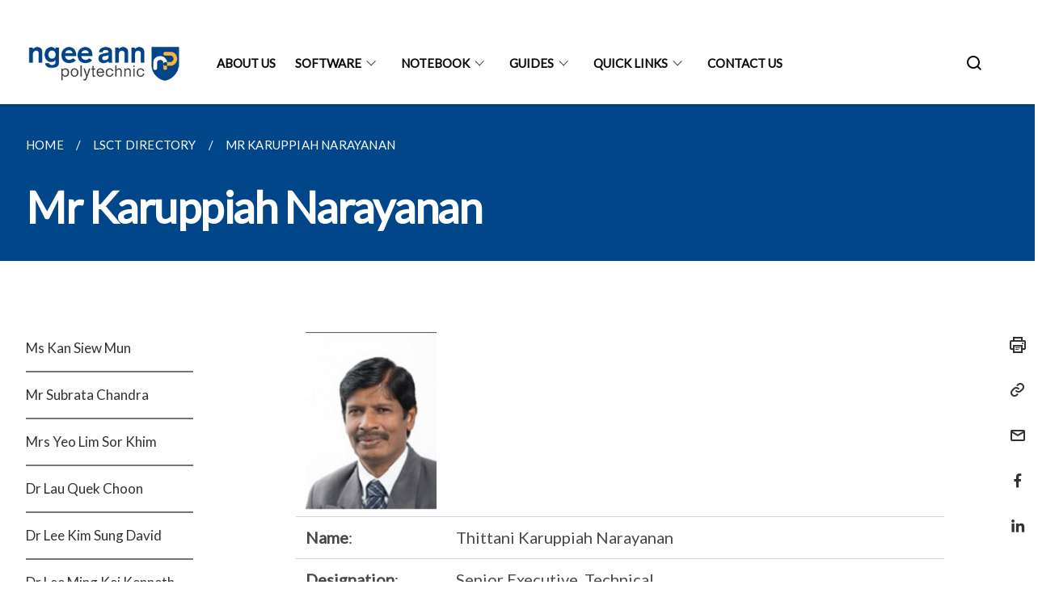

--- FILE ---
content_type: text/html
request_url: https://www2.np.edu.sg/mr-karuppiah-narayanan/
body_size: 7201
content:
<!doctype html>
<html lang="en"><head><script>(function(w,d,s,l,i){w[l]=w[l]||[];w[l].push({'gtm.start':
  new Date().getTime(),event:'gtm.js'});var f=d.getElementsByTagName(s)[0],
  j=d.createElement(s),dl=l!='dataLayer'?'&l='+l:'';j.async=true;j.src=
  'https://www.googletagmanager.com/gtm.js?id='+i+dl;f.parentNode.insertBefore(j,f);
  })(window,document,'script','dataLayer','GTM-WXJKSPTL');
</script><meta charset="utf8">
    <meta name="viewport"
          content="width=device-width, user-scalable=yes, initial-scale=1.0">
    <meta http-equiv="X-UA-Compatible" content="ie=edge">
    <meta name="twitter:card" content="summary_large_image"><meta property="og:title" content="Mr Karuppiah Narayanan"><meta property="og:description" content="">
    <meta name="Description" CONTENT="">
    <meta property="og:image" content="https://www2.np.edu.sg/images/Banner%20and%20Logo/favicon_isomer.ico">
    <meta property="og:url" content="https://www2.np.edu.sg/mr-karuppiah-narayanan/"><link rel="canonical" href="https://www2.np.edu.sg/mr-karuppiah-narayanan/" /><link rel="shortcut icon" href="/images/Banner and Logo/favicon_isomer.ico" type="image/x-icon"><link rel="stylesheet" href="/assets/css/styles.css">
    <link rel="stylesheet" href="/assets/css/blueprint.css">
    <link rel="stylesheet" href="/misc/custom.css">
    <link rel="stylesheet" href="https://fonts.googleapis.com/css?family=Lato:400,600" crossorigin="anonymous">
    <link href='https://cdnjs.cloudflare.com/ajax/libs/boxicons/2.0.9/css/boxicons.min.css' rel='stylesheet'><link type="application/atom+xml" rel="alternate" href="https://www2.np.edu.sg/feed.xml" title="NP Digital Services" /><script src="https://assets.wogaa.sg/scripts/wogaa.js" crossorigin="anonymous"></script><title>Mr Karuppiah Narayanan</title>
</head>
<body>
<div class="masthead-container" id="navbar" onclick><section class="bp-section bp-masthead is-invisible"><div class="bp-container">
      <div class="row is-multiline is-vcentered masthead-layout-container">
        <div class="col is-9-desktop is-12-touch has-text-centered-touch">
          <div class="masthead-layout" id="bp-masthead">
            <span
              class="sgds-icon sgds-icon-sg-crest is-size-5"
              style="color: red"
            ></span>
            <span style="display: table-cell; vertical-align: middle">
              <span class="banner-text-layout">
                <span class="is-text">
                  A Singapore Government Agency Website&ensp;
                </span>
                <span class="bp-masthead-button" id="masthead-dropdown-button">
                  <span class="is-text bp-masthead-button-text">
                    How to identify
                  </span>
                  <span
                    class="sgds-icon sgds-icon-chevron-down is-size-7"
                    id="masthead-chevron"
                  ></span>
                </span>
              </span>
            </span>
          </div>
          <div
            class="masthead-divider is-hidden"
            id="masthead-divider"
            style="padding-left: -12px; padding-right: -12px"
          ></div>
        </div>
        <div class="col banner-content-layout is-hidden" id="banner-content">
          <div class="banner-content">
            <img
              src="/assets/img/government_building.svg"
              class="banner-icon"
            />
            <div class="banner-content-text-container">
              <strong class="banner-content-title"
                >Official website links end with .gov.sg</strong
              >
              <p>
                Government agencies communicate via
                <strong> .gov.sg </strong>
                websites <span class="avoidwrap">(e.g. go.gov.sg/open)</span>.
                <a
                  href="https://go.gov.sg/trusted-sites"
                  class="banner-content-text bp-masthead-button-link bp-masthead-button-text"
                  target="_blank"
                  rel="noreferrer"
                >
                  Trusted website<Text style="letter-spacing: -3px">s</Text>
                </a>
              </p>
            </div>
          </div>
          <div class="banner-content">
            <img src="/assets/img/lock.svg" class="banner-icon" />
            <div class="banner-content-text-container">
              <strong class="banner-content-title"
                >Secure websites use HTTPS</strong
              >
              <p>
                Look for a
                <strong> lock </strong>(<img
                  src="/assets/img/lock.svg"
                  class="inline-banner-icon"
                />) or https:// as an added precaution. Share sensitive
                information only on official, secure websites.
              </p>
            </div>
          </div>
        </div>
      </div>
    </div>
  </section>
</section>
<nav class="navbar is-transparent">
        <div class="bp-container">

        <div class="navbar-brand">
            <a class="navbar-item" href="/">
                <img src="/images/Banner and Logo/logo.png" alt="Homepage" style="max-height:75px;max-width:200px;height:auto;width:auto;">
            </a>
            <div class="navbar-burger burger" data-target="navbarExampleTransparentExample">
                <span></span>
                <span></span>
                <span></span>
            </div>
        </div>
        <div id="navbarExampleTransparentExample" class="bp-container is-fluid margin--none navbar-menu">
            <div class="navbar-start"><div class="navbar-item is-hidden-widescreen is-search-bar">
                    <form action="/search/" method="get">
                        <div class="field has-addons">
                            <div class="control has-icons-left is-expanded">
                                <input class="input is-fullwidth" id="search-box-mobile" type="text" placeholder="What are you looking for?" name="query">
                                    <span class="is-large is-left">
                                    <i class="sgds-icon sgds-icon-search search-bar"></i>
                                    </span>
                            </div>
                        </div>
                    </form>
                </div><div class="navbar-item"><a href="/about-us/" class="navbar-item is-uppercase" style="height:100%;width:100%;">About Us</a><div class="selector is-hidden-touch is-hidden-desktop-only"></div>
                        </div><div class="navbar-item has-dropdown is-hoverable">
                            <a class="navbar-link is-uppercase" href="/software/">Software</a>
                            <div class="navbar-dropdown"><a class="navbar-item sub-link" href="/software/">Software Download</a><a class="navbar-item sub-link" href="/notebook/specs/">Minimum Specifications</a><a class="navbar-item sub-link" href="/software/faq/">Frequently Asked Questions</a></div>
                            <div class="selector is-hidden-touch is-hidden-desktop-only"></div>
                        </div><div class="navbar-item has-dropdown is-hoverable"><a href="/notebook/" class="navbar-link is-uppercase">Notebook</a><div class="navbar-dropdown"><a href="/notebook/" class="navbar-item sub-link">Notebook Ownership</a><a href="/notebook/winormac/" class="navbar-item sub-link">Windows or Mac?</a><a href="/download-notebook-ebrochure/" class="navbar-item sub-link">Download Notebook eBrochure</a><a href="/notebook/authorisednbsuppliers/" class="navbar-item sub-link">Authorised Notebook Suppliers</a><a href="/notebook/notebook-queries/" class="navbar-item sub-link">Course Specific Queries</a><a href="/notebook/after-sales-service/" class="navbar-item sub-link">After Sales Service</a><a href="https://www.np.edu.sg/admissions-enrolment/guide-for-prospective-students/aid" target="_blank" rel="noopener nofollow" class="navbar-item sub-link">Financial Aid for IT Devices</a><a href="/notebook/faq/" class="navbar-item sub-link">Frequently Asked Questions</a></div>
                            <div class="selector is-hidden-touch is-hidden-desktop-only"></div>
                        </div><div class="navbar-item has-dropdown is-hoverable">
                            <a class="navbar-link is-uppercase" href="/guides/npnet-account/">Guides</a>
                            <div class="navbar-dropdown"><a class="navbar-item sub-link" href="/guides/npnet-account/">NPNet Account</a><a class="navbar-item sub-link" href="/guides/email-guide/">Connect Email</a><a class="navbar-item sub-link" href="/np-go-app/">NP Go! App</a><a class="navbar-item sub-link" href="/guides/npal-student/">NPal Student</a><a class="navbar-item sub-link" href="/guides/politemall/">POLITEMall</a><a class="navbar-item sub-link" href="/guides/wi-fi/">Wireless Setup</a><a class="navbar-item sub-link" href="/resource-booking/">Resource Booking</a></div>
                            <div class="selector is-hidden-touch is-hidden-desktop-only"></div>
                        </div><div class="navbar-item has-dropdown is-hoverable">
                            <a class="navbar-link is-uppercase" href="/quick-links/student/">Quick Links</a>
                            <div class="navbar-dropdown"><a class="navbar-item sub-link" href="/quick-links/student/">Students</a><a class="navbar-item sub-link" href="/quick-links/aup/">Acceptable Use Policy</a></div>
                            <div class="selector is-hidden-touch is-hidden-desktop-only"></div>
                        </div><div class="navbar-item"><a href="/contact-us" class="navbar-item is-uppercase" style="height:100%;width:100%;">Contact Us</a><div class="selector is-hidden-touch is-hidden-desktop-only"></div>
                        </div></div><div class="navbar-end is-hidden-touch is-hidden-desktop-only">
                    <div class="navbar-item"><a class="bp-button is-text is-large" style="text-decoration: none" id="search-activate">
                                <span class="sgds-icon sgds-icon-search is-size-4"></span>
                            </a></div>
                </div></div>
        </div>
    </nav>

    <div class="bp-container hide is-hidden-touch is-hidden-desktop-only search-bar" id="search-bar">
        <div class="row margin--top--sm margin--bottom--sm is-gapless">

            <div class="col">
                <form action="/search/" method="get">
                  <div class="field has-addons">
                      <div class="control has-icons-left is-expanded">
                          <input class="input is-fullwidth is-large" id="search-box" type="text" placeholder="What are you looking for?" name="query" autocomplete="off">
                          <span class="is-large is-left">
                            <i class="sgds-icon sgds-icon-search is-size-4 search-bar"></i>
                          </span>

                      </div>
                      <div class="control">
                          <button type="submit" class="bp-button is-secondary is-medium has-text-white search-button">SEARCH</button>
                      </div>
                  </div>
                </form>
            </div>
        </div>
    </div>
</div>
<div id="main-content" role="main" onclick><section class="bp-section is-small bp-section-pagetitle">
    <div class="bp-container ">
        <div class="row">
            <div class="col"><nav class="bp-breadcrumb" aria-label="breadcrumbs">
    <ul>
        <li><a href="/"><small>HOME</small></a></li><li><a href="/ms-kan-siew-mun/"><small>LSCT DIRECTORY</small></a></li><li><a href="/mr-karuppiah-narayanan/"><small>MR KARUPPIAH NARAYANAN</small></a></li></ul>
</nav>
</div>
        </div>
    </div>
    <div class="bp-container">
        <div class="row">
            <div class="col">
                <h1 class="has-text-white"><b>Mr Karuppiah Narayanan</b></h1>
            </div>
        </div>
    </div></section><section class="bp-section padding--none is-hidden-desktop">
        <div class="bp-dropdown is-hoverable">
            <div class="bp-dropdown-trigger">
                <a class="bp-button bp-dropdown-button is-fullwidth" aria-haspopup="true" aria-controls="dropdown-menu">
                    <span><b><p>Mr Karuppiah Narayanan</p></b></span>
                    <span class="icon is-small">
                        <i class="sgds-icon sgds-icon-chevron-down is-size-4" aria-hidden="true"></i>
                    </span>
                </a>
            </div>
            <div class="bp-dropdown-menu has-text-left hide" id="dropdown-menu" role="menu">
                <div class="bp-dropdown-content"><a class="bp-dropdown-item third-level-nav-item-mobile " href="/ms-kan-siew-mun/">
                                <p>Ms Kan Siew Mun</p>
                            </a><a class="bp-dropdown-item third-level-nav-item-mobile " href="/mr-subrata-chanda/">
                                <p>Mr Subrata Chandra</p>
                            </a><a class="bp-dropdown-item third-level-nav-item-mobile " href="/mrs-yeo-lim-sor-khim/">
                                <p>Mrs Yeo Lim Sor Khim</p>
                            </a><a class="bp-dropdown-item third-level-nav-item-mobile " href="/dr-lau-quek-choon/">
                                <p>Dr Lau Quek Choon</p>
                            </a><a class="bp-dropdown-item third-level-nav-item-mobile " href="/dr-lee-kim-sung-david/">
                                <p>Dr Lee Kim Sung David</p>
                            </a><a class="bp-dropdown-item third-level-nav-item-mobile " href="/dr-lee-ming-kei-kenneth/">
                                <p>Dr Lee Ming Kei Kenneth</p>
                            </a><a class="bp-dropdown-item third-level-nav-item-mobile " href="/mr-lip-kuo-ming-scottz/">
                                <p>Mr Lip Kuo Ming Scottz</p>
                            </a><a class="bp-dropdown-item third-level-nav-item-mobile " href="/ms-mariam-mathew/">
                                <p>Ms Mariam Mathew</p>
                            </a><a class="bp-dropdown-item third-level-nav-item-mobile " href="/mr-mirko-stoll/">
                                <p>Mr Mirko Stoll</p>
                            </a><a class="bp-dropdown-item third-level-nav-item-mobile " href="/dr-teoh-kim-tat/">
                                <p>Dr Teoh Kim Tat</p>
                            </a><a class="bp-dropdown-item third-level-nav-item-mobile " href="/mr-wong-yew-loong-andy/">
                                <p>Mr Wong Yew Loong, Andy</p>
                            </a><a class="bp-dropdown-item third-level-nav-item-mobile " href="/dr-choy-weng-keong/">
                                <p>Dr Choy Weng Keong</p>
                            </a><a class="bp-dropdown-item third-level-nav-item-mobile " href="/dr-lim-siok-liu-joanne/">
                                <p>Dr Lim Siok Liu Joanne</p>
                            </a><a class="bp-dropdown-item third-level-nav-item-mobile " href="/dr-akasta-sinaga/">
                                <p>Dr Akasta Sinaga</p>
                            </a><a class="bp-dropdown-item third-level-nav-item-mobile " href="/dr-guo-huiling/">
                                <p>Dr Guo Huiling</p>
                            </a><a class="bp-dropdown-item third-level-nav-item-mobile " href="/ms-lin-shuning-corliss/">
                                <p>Ms Lin Shuning Corliss</p>
                            </a><a class="bp-dropdown-item third-level-nav-item-mobile " href="/dr-sujit-krishna-dutta/">
                                <p>Dr Sujit Krishna Dutta</p>
                            </a><a class="bp-dropdown-item third-level-nav-item-mobile " href="/mr-tai-min-hooi/">
                                <p>Mr Tai Min Hooi</p>
                            </a><a class="bp-dropdown-item third-level-nav-item-mobile " href="/dr-chew-joon-lin/">
                                <p>Dr Chew Joon Lin</p>
                            </a><a class="bp-dropdown-item third-level-nav-item-mobile " href="/ms-chia-wan-ye-chris/">
                                <p>Ms Chia Wan Ye Chris</p>
                            </a><a class="bp-dropdown-item third-level-nav-item-mobile " href="/mr-chow-kheong-keat-gregory/">
                                <p>Mr Chow Kheong Keat Gregory</p>
                            </a><a class="bp-dropdown-item third-level-nav-item-mobile " href="/dr-geng-anli/">
                                <p>Dr Geng Anli</p>
                            </a><a class="bp-dropdown-item third-level-nav-item-mobile " href="/mr-goh-she-poh/">
                                <p>Mr Goh She Poh</p>
                            </a><a class="bp-dropdown-item third-level-nav-item-mobile " href="/mr-hamdan-b-abdul-hamid/">
                                <p>Mr Hamdan B Abdul Hamid</p>
                            </a><a class="bp-dropdown-item third-level-nav-item-mobile " href="/ms-ho-huixian-olivia/">
                                <p>Ms Ho Huixian Olivia</p>
                            </a><a class="bp-dropdown-item third-level-nav-item-mobile " href="/mr-neo-tiong-cheng/">
                                <p>Mr Neo Tiong Cheng</p>
                            </a><a class="bp-dropdown-item third-level-nav-item-mobile " href="/dr-neviliappan-shanmugam/">
                                <p>Dr Neviliappan Shanmugam</p>
                            </a><a class="bp-dropdown-item third-level-nav-item-mobile " href="/dr-new-jen-yan/">
                                <p>Dr New Jen Yan</p>
                            </a><a class="bp-dropdown-item third-level-nav-item-mobile " href="/dr-ong-hon-eddie/">
                                <p>Dr Ong Hon Eddie</p>
                            </a><a class="bp-dropdown-item third-level-nav-item-mobile " href="/ms-preety-mukherjee/">
                                <p>Ms Preety Mukherjee</p>
                            </a><a class="bp-dropdown-item third-level-nav-item-mobile " href="/mr-saiful-anuar/">
                                <p>Mr Saiful Anuar</p>
                            </a><a class="bp-dropdown-item third-level-nav-item-mobile " href="/mr-soh-eng-lam/">
                                <p>Mr Soh Eng Lam</p>
                            </a><a class="bp-dropdown-item third-level-nav-item-mobile " href="/dr-song-shiwei/">
                                <p>Dr Song ShiWei</p>
                            </a><a class="bp-dropdown-item third-level-nav-item-mobile " href="/ms-surinam-sumsudin/">
                                <p>Ms Surinam Sumsudin</p>
                            </a><a class="bp-dropdown-item third-level-nav-item-mobile " href="/dr-su-jincai/">
                                <p>Dr Su Jincai</p>
                            </a><a class="bp-dropdown-item third-level-nav-item-mobile " href="/ms-sumita-achuthan/">
                                <p>Ms Sumita Achuthan</p>
                            </a><a class="bp-dropdown-item third-level-nav-item-mobile " href="/dr-tan-hoe-peng-timothy/">
                                <p>Dr Tan Hoe Peng Timothy</p>
                            </a><a class="bp-dropdown-item third-level-nav-item-mobile " href="/dr-wayne-lee-forday/">
                                <p>Dr Wayne Lee Forday</p>
                            </a><a class="bp-dropdown-item third-level-nav-item-mobile " href="/dr-xu-qingxing-noel/">
                                <p>Dr Xu QingXing Noel</p>
                            </a><a class="bp-dropdown-item third-level-nav-item-mobile " href="/dr-zhou-xingding/">
                                <p>Dr Zhou Xingding</p>
                            </a><a class="bp-dropdown-item third-level-nav-item-mobile " href="/dr-zhu-congju-john/">
                                <p>Dr Zhu Congju John</p>
                            </a><a class="bp-dropdown-item third-level-nav-item-mobile " href="/dr-chitra-rajam/">
                                <p>Dr Chitra Rajam</p>
                            </a><a class="bp-dropdown-item third-level-nav-item-mobile " href="/dr-geeta-bansal/">
                                <p>Dr Geeta Bansal</p>
                            </a><a class="bp-dropdown-item third-level-nav-item-mobile " href="/dr-huang-yinyi/">
                                <p>Dr Huang Yinyi</p>
                            </a><a class="bp-dropdown-item third-level-nav-item-mobile " href="/dr-li-cunben/">
                                <p>Dr Li Cunben</p>
                            </a><a class="bp-dropdown-item third-level-nav-item-mobile " href="/dr-ng-hui-li/">
                                <p>Dr Ng Hui Li</p>
                            </a><a class="bp-dropdown-item third-level-nav-item-mobile " href="/ms-seahmala-muniandy/">
                                <p>Ms Seahmala Muniandy</p>
                            </a><a class="bp-dropdown-item third-level-nav-item-mobile " href="/dr-teoh-chun-ming/">
                                <p>Dr Teoh Chun Ming</p>
                            </a><a class="bp-dropdown-item third-level-nav-item-mobile " href="/dr-toh-soo-ting/">
                                <p>Dr Toh Soo Ting</p>
                            </a><a class="bp-dropdown-item third-level-nav-item-mobile " href="/dr-xiong-junying/">
                                <p>Dr Xiong Junying</p>
                            </a><a class="bp-dropdown-item third-level-nav-item-mobile " href="/mr-eng-boon-hwee/">
                                <p>Mr Eng Boon Hwee</p>
                            </a><a class="bp-dropdown-item third-level-nav-item-mobile " href="/ms-chuah-hooi-huang/">
                                <p>Ms Chuah Hooi Huang</p>
                            </a><a class="bp-dropdown-item third-level-nav-item-mobile " href="/mr-eric-tan/">
                                <p>Mr Eric Tan</p>
                            </a><a class="bp-dropdown-item third-level-nav-item-mobile " href="/mr-brandan-rodrigues/">
                                <p>Mr Brandan Rodrigues</p>
                            </a><a class="bp-dropdown-item third-level-nav-item-mobile " href="/mrs-clara-chee-wong/">
                                <p>Mrs Clara Chee Wong ​</p>
                            </a><a class="bp-dropdown-item third-level-nav-item-mobile " href="/mr-chew-wei-ren-joshua/">
                                <p>Mr Chew Wei Ren Joshua</p>
                            </a><a class="bp-dropdown-item third-level-nav-item-mobile " href="/mrs-goh-koh-yin-lian/">
                                <p>Mrs Goh Koh Yin Lian</p>
                            </a><a class="bp-dropdown-item third-level-nav-item-mobile " href="/ms-khoo-lay-pheck/">
                                <p>Ms Khoo Lay Pheck ​</p>
                            </a><a class="bp-dropdown-item third-level-nav-item-mobile " href="/ms-lau-yu-hua/">
                                <p>Ms Lau Yu Hua</p>
                            </a><a class="bp-dropdown-item third-level-nav-item-mobile " href="/ms-loh-hui-nee/">
                                <p>Ms Loh Hui Nee</p>
                            </a><a class="bp-dropdown-item third-level-nav-item-mobile " href="/mr-mohd-modhar/">
                                <p>Mr Mohd Modhar</p>
                            </a><a class="bp-dropdown-item third-level-nav-item-mobile has-text-secondary has-text-weight-bold" href="/mr-karuppiah-narayanan/">
                                <p>Mr Karuppiah Narayanan</p>
                            </a><a class="bp-dropdown-item third-level-nav-item-mobile " href="/ms-neo-peh-see/">
                                <p>Ms Neo Peh See</p>
                            </a><a class="bp-dropdown-item third-level-nav-item-mobile " href="/ms-sarala-raju/">
                                <p>Ms Sarala Raju</p>
                            </a><a class="bp-dropdown-item third-level-nav-item-mobile " href="/mr-tang-puay-peng/">
                                <p>Mr Tang Puay Peng</p>
                            </a><a class="bp-dropdown-item third-level-nav-item-mobile " href="/ms-wong-li-xing-stephanie/">
                                <p>Ms Wong Li Xing Stephanie</p>
                            </a><a class="bp-dropdown-item third-level-nav-item-mobile " href="/mr-yik-wai-kin-vincent/">
                                <p>Mr Yik Wai Kin Vincent</p>
                            </a><a class="bp-dropdown-item third-level-nav-item-mobile " href="/ms-chua-pei-shan-eva/">
                                <p>Ms Chua Pei Shan Eva</p>
                            </a><a class="bp-dropdown-item third-level-nav-item-mobile " href="/ms-ching-kwee-leng-christina/">
                                <p>Ms Ching Kwee Leng Christina</p>
                            </a><a class="bp-dropdown-item third-level-nav-item-mobile " href="/ms-tan-li-hua/">
                                <p>Ms Tan Li Hua</p>
                            </a><a class="bp-dropdown-item third-level-nav-item-mobile " href="/ms-tan-siew-peng-sharon/">
                                <p>Ms Tan Siew Peng, Sharon</p>
                            </a></div>
            </div>
        </div>
    </section>

    <section class="bp-section">
        <div class="bp-container padding--top--lg padding--bottom--xl">
            <div class="row">
                <div class="col is-2 is-position-relative has-side-nav is-hidden-touch">
                    <div class="sidenav">
                        <aside class="bp-menu is-gt sidebar__inner">
                            <ul class="bp-menu-list"><li>
                                            <a class="" href="/ms-kan-siew-mun/">Ms Kan Siew Mun</a>
                                        </li><li>
                                            <a class="" href="/mr-subrata-chanda/">Mr Subrata Chandra</a>
                                        </li><li>
                                            <a class="" href="/mrs-yeo-lim-sor-khim/">Mrs Yeo Lim Sor Khim</a>
                                        </li><li>
                                            <a class="" href="/dr-lau-quek-choon/">Dr Lau Quek Choon</a>
                                        </li><li>
                                            <a class="" href="/dr-lee-kim-sung-david/">Dr Lee Kim Sung David</a>
                                        </li><li>
                                            <a class="" href="/dr-lee-ming-kei-kenneth/">Dr Lee Ming Kei Kenneth</a>
                                        </li><li>
                                            <a class="" href="/mr-lip-kuo-ming-scottz/">Mr Lip Kuo Ming Scottz</a>
                                        </li><li>
                                            <a class="" href="/ms-mariam-mathew/">Ms Mariam Mathew</a>
                                        </li><li>
                                            <a class="" href="/mr-mirko-stoll/">Mr Mirko Stoll</a>
                                        </li><li>
                                            <a class="" href="/dr-teoh-kim-tat/">Dr Teoh Kim Tat</a>
                                        </li><li>
                                            <a class="" href="/mr-wong-yew-loong-andy/">Mr Wong Yew Loong, Andy</a>
                                        </li><li>
                                            <a class="" href="/dr-choy-weng-keong/">Dr Choy Weng Keong</a>
                                        </li><li>
                                            <a class="" href="/dr-lim-siok-liu-joanne/">Dr Lim Siok Liu Joanne</a>
                                        </li><li>
                                            <a class="" href="/dr-akasta-sinaga/">Dr Akasta Sinaga</a>
                                        </li><li>
                                            <a class="" href="/dr-guo-huiling/">Dr Guo Huiling</a>
                                        </li><li>
                                            <a class="" href="/ms-lin-shuning-corliss/">Ms Lin Shuning Corliss</a>
                                        </li><li>
                                            <a class="" href="/dr-sujit-krishna-dutta/">Dr Sujit Krishna Dutta</a>
                                        </li><li>
                                            <a class="" href="/mr-tai-min-hooi/">Mr Tai Min Hooi</a>
                                        </li><li>
                                            <a class="" href="/dr-chew-joon-lin/">Dr Chew Joon Lin</a>
                                        </li><li>
                                            <a class="" href="/ms-chia-wan-ye-chris/">Ms Chia Wan Ye Chris</a>
                                        </li><li>
                                            <a class="" href="/mr-chow-kheong-keat-gregory/">Mr Chow Kheong Keat Gregory</a>
                                        </li><li>
                                            <a class="" href="/dr-geng-anli/">Dr Geng Anli</a>
                                        </li><li>
                                            <a class="" href="/mr-goh-she-poh/">Mr Goh She Poh</a>
                                        </li><li>
                                            <a class="" href="/mr-hamdan-b-abdul-hamid/">Mr Hamdan B Abdul Hamid</a>
                                        </li><li>
                                            <a class="" href="/ms-ho-huixian-olivia/">Ms Ho Huixian Olivia</a>
                                        </li><li>
                                            <a class="" href="/mr-neo-tiong-cheng/">Mr Neo Tiong Cheng</a>
                                        </li><li>
                                            <a class="" href="/dr-neviliappan-shanmugam/">Dr Neviliappan Shanmugam</a>
                                        </li><li>
                                            <a class="" href="/dr-new-jen-yan/">Dr New Jen Yan</a>
                                        </li><li>
                                            <a class="" href="/dr-ong-hon-eddie/">Dr Ong Hon Eddie</a>
                                        </li><li>
                                            <a class="" href="/ms-preety-mukherjee/">Ms Preety Mukherjee</a>
                                        </li><li>
                                            <a class="" href="/mr-saiful-anuar/">Mr Saiful Anuar</a>
                                        </li><li>
                                            <a class="" href="/mr-soh-eng-lam/">Mr Soh Eng Lam</a>
                                        </li><li>
                                            <a class="" href="/dr-song-shiwei/">Dr Song ShiWei</a>
                                        </li><li>
                                            <a class="" href="/ms-surinam-sumsudin/">Ms Surinam Sumsudin</a>
                                        </li><li>
                                            <a class="" href="/dr-su-jincai/">Dr Su Jincai</a>
                                        </li><li>
                                            <a class="" href="/ms-sumita-achuthan/">Ms Sumita Achuthan</a>
                                        </li><li>
                                            <a class="" href="/dr-tan-hoe-peng-timothy/">Dr Tan Hoe Peng Timothy</a>
                                        </li><li>
                                            <a class="" href="/dr-wayne-lee-forday/">Dr Wayne Lee Forday</a>
                                        </li><li>
                                            <a class="" href="/dr-xu-qingxing-noel/">Dr Xu QingXing Noel</a>
                                        </li><li>
                                            <a class="" href="/dr-zhou-xingding/">Dr Zhou Xingding</a>
                                        </li><li>
                                            <a class="" href="/dr-zhu-congju-john/">Dr Zhu Congju John</a>
                                        </li><li>
                                            <a class="" href="/dr-chitra-rajam/">Dr Chitra Rajam</a>
                                        </li><li>
                                            <a class="" href="/dr-geeta-bansal/">Dr Geeta Bansal</a>
                                        </li><li>
                                            <a class="" href="/dr-huang-yinyi/">Dr Huang Yinyi</a>
                                        </li><li>
                                            <a class="" href="/dr-li-cunben/">Dr Li Cunben</a>
                                        </li><li>
                                            <a class="" href="/dr-ng-hui-li/">Dr Ng Hui Li</a>
                                        </li><li>
                                            <a class="" href="/ms-seahmala-muniandy/">Ms Seahmala Muniandy</a>
                                        </li><li>
                                            <a class="" href="/dr-teoh-chun-ming/">Dr Teoh Chun Ming</a>
                                        </li><li>
                                            <a class="" href="/dr-toh-soo-ting/">Dr Toh Soo Ting</a>
                                        </li><li>
                                            <a class="" href="/dr-xiong-junying/">Dr Xiong Junying</a>
                                        </li><li>
                                            <a class="" href="/mr-eng-boon-hwee/">Mr Eng Boon Hwee</a>
                                        </li><li>
                                            <a class="" href="/ms-chuah-hooi-huang/">Ms Chuah Hooi Huang</a>
                                        </li><li>
                                            <a class="" href="/mr-eric-tan/">Mr Eric Tan</a>
                                        </li><li>
                                            <a class="" href="/mr-brandan-rodrigues/">Mr Brandan Rodrigues</a>
                                        </li><li>
                                            <a class="" href="/mrs-clara-chee-wong/">Mrs Clara Chee Wong ​</a>
                                        </li><li>
                                            <a class="" href="/mr-chew-wei-ren-joshua/">Mr Chew Wei Ren Joshua</a>
                                        </li><li>
                                            <a class="" href="/mrs-goh-koh-yin-lian/">Mrs Goh Koh Yin Lian</a>
                                        </li><li>
                                            <a class="" href="/ms-khoo-lay-pheck/">Ms Khoo Lay Pheck ​</a>
                                        </li><li>
                                            <a class="" href="/ms-lau-yu-hua/">Ms Lau Yu Hua</a>
                                        </li><li>
                                            <a class="" href="/ms-loh-hui-nee/">Ms Loh Hui Nee</a>
                                        </li><li>
                                            <a class="" href="/mr-mohd-modhar/">Mr Mohd Modhar</a>
                                        </li><li>
                                            <a class="is-active" href="/mr-karuppiah-narayanan/">Mr Karuppiah Narayanan</a>
                                        </li><li>
                                            <a class="" href="/ms-neo-peh-see/">Ms Neo Peh See</a>
                                        </li><li>
                                            <a class="" href="/ms-sarala-raju/">Ms Sarala Raju</a>
                                        </li><li>
                                            <a class="" href="/mr-tang-puay-peng/">Mr Tang Puay Peng</a>
                                        </li><li>
                                            <a class="" href="/ms-wong-li-xing-stephanie/">Ms Wong Li Xing Stephanie</a>
                                        </li><li>
                                            <a class="" href="/mr-yik-wai-kin-vincent/">Mr Yik Wai Kin Vincent</a>
                                        </li><li>
                                            <a class="" href="/ms-chua-pei-shan-eva/">Ms Chua Pei Shan Eva</a>
                                        </li><li>
                                            <a class="" href="/ms-ching-kwee-leng-christina/">Ms Ching Kwee Leng Christina</a>
                                        </li><li>
                                            <a class="" href="/ms-tan-li-hua/">Ms Tan Li Hua</a>
                                        </li><li>
                                            <a class="" href="/ms-tan-siew-peng-sharon/">Ms Tan Siew Peng, Sharon</a>
                                        </li></ul>
                        </aside>
                    </div>
                </div>
                <div class="col is-8 is-offset-1-desktop is-12-touch print-content">
                    <div class="row">
                        <div class="col">
                            <div class="content"><table style="minWidth: 50px">
<colgroup>
<col />
<col />
</colgroup>
<tbody>
<tr>
<td rowspan="1" colspan="1">
<div class="isomer-image-wrapper">
<img style="width: 100%" height="auto" width="100%" alt="​Thittani Karuppiah Narayanan" src="/images/LSCT/Karuppiah_Narayanan.jpg" />
</div>
</td>
<td rowspan="1" colspan="1">
<p></p>
</td>
</tr>
<tr>
<td rowspan="1" colspan="1">
<p><strong>Name</strong>:&nbsp;&nbsp;&nbsp;&nbsp;&nbsp;&nbsp;&nbsp;&nbsp;&nbsp;&nbsp;&nbsp;&nbsp;&nbsp;&nbsp;&nbsp;&nbsp;&nbsp;&nbsp;&nbsp;&nbsp;&nbsp;&nbsp;&nbsp;&nbsp;&nbsp;</p>
</td>
<td rowspan="1" colspan="1">
<p>​Thittani Karuppiah Narayanan</p>
</td>
</tr>
<tr>
<td rowspan="1" colspan="1">
<p>​<strong>Designation</strong>:</p>
</td>
<td rowspan="1" colspan="1">
<p>Senior Executive, Technical​​</p>
</td>
</tr>
<tr>
<td rowspan="1" colspan="1">
<p><strong>Address</strong>: ​</p>
</td>
<td rowspan="1" colspan="1">
<p>School of Life Sciences and Chemical Technology
<br />Blk 83, #03-01B, Singapore 599489​</p>
</td>
</tr>
<tr>
<td rowspan="1" colspan="1">
<p><strong>Tel</strong>: &nbsp;&nbsp;&nbsp; ​</p>
</td>
<td rowspan="1" colspan="1">
<p>(65) 6460 8506</p>
</td>
</tr>
<tr>
<td rowspan="1" colspan="1">
<p><strong>Email</strong>: ​</p>
</td>
<td rowspan="1" colspan="1">
<p><a href="mailto:Thittani_Karuppiah_NARAYANAN@np.edu.sg" rel="noopener noreferrer nofollow" target="_blank">Thittani_Karuppiah_NARAYANAN@np.edu.sg</a>
</p>
</td>
</tr>
<tr>
<td rowspan="1" colspan="1">
<p><strong>Education:</strong>
</p>
</td>
<td rowspan="1" colspan="1">
<ul data-tight="true" class="tight">
<li>
<p>B Engineering (EEE), Madurai Kamaraj University</p>
</li>
</ul>
</td>
</tr>
<tr>
<td rowspan="1" colspan="1">
<p><strong>My favourite quote by Dr A. P. J. Abdul Kalam:</strong>
</p>
</td>
<td rowspan="1" colspan="1">
<p><em>“Speak 5 lines to YOURSELF every morning:</em> 
<br /><em>1.&nbsp;I am the best</em> 
<br /><em>2.&nbsp;I can do it</em> 
<br /><em>3.&nbsp;God is always with me</em> 
<br /><em>4.&nbsp;I am a winner</em> 
<br /><em>5.&nbsp;Today is my day”</em>&nbsp;</p>
</td>
</tr>
<tr>
<td rowspan="1" colspan="1">
<p>​<strong>Professional Expertise:</strong>
</p>
</td>
<td rowspan="1" colspan="1">
<p>Hydroponics, aquaponics &amp; aquaculture techniques., greenhouse management,
shade house &amp; vertical green maintenance, troubleshooting electrical
network</p>
</td>
</tr>
<tr>
<td rowspan="1" colspan="1">
<p><strong>Awards &amp; Achievements:</strong>
</p>
</td>
<td rowspan="1" colspan="1">
<ul data-tight="true" class="tight">
<li>
<p>GEM award winner (2006)</p>
</li>
</ul>
</td>
</tr>
<tr>
<td rowspan="1" colspan="1">
<p><strong>Publications, Patents, Projects, Consultancy​:</strong>
</p>
</td>
<td rowspan="1" colspan="1">
<ul data-tight="true" class="tight">
<li>
<p>​Consultancy on crop productivity improvement through LED supplemented
cultivation</p>
</li>
<li>
<p>Test-bedding of a Japanese Hydroponic Green House for producing a new
generation of lettuce in a tropical environment</p>
</li>
<li>
<p>Consultancy on the effects of Bacteria Extract (IS-10) on Yield and Growth
of Vegetables</p>
</li>
</ul>
</td>
</tr>
</tbody>
</table>
<p></p>
</div>
                        </div>
                    </div>
                </div><div class="col is-1 has-float-btns is-position-relative is-hidden-touch">
    <div class="float-buttons">
        <div class="actionbar__inner">
            <button class="bp-button" id="print-button" aria-label="Print">
              <i 
              class="sgds-icon sgds-icon-print is-size-4">
              </i>
            </button>
        </div>
        <div class="actionbar__inner padding--top--sm">
            <button class="bp-button" id="copy-link" aria-label="Copy Link">
              <i 
              class="sgds-icon sgds-icon-link is-size-4">
              </i>
            </button>
            <input id="page-url" type="text" class="hide" value="https://www2.np.edu.sg/mr-karuppiah-narayanan/"></div>
        <div class="actionbar__inner padding--top--sm">
            <a href="mailto:?Subject=Mr Karuppiah Narayanan&amp;Body= https://www2.np.edu.sg/mr-karuppiah-narayanan/" id="mail-anchor" aria-label="Mail">
            <button class="bp-button">
            <i 
              class="sgds-icon sgds-icon-mail is-size-4">
            </i>
            </button>
            </a>
        </div>
        <div class="actionbar__inner padding--top--sm"><a href="http://www.facebook.com/sharer.php?u={{page.url|absolute_url|escape}}" target="_blank" rel="noopener nofollow" id="fb-anchor" aria-label="Share in Facebook">
            <button class="bp-button">
              <i 
              class="sgds-icon sgds-icon-facebook-alt is-size-4">
              </i>
            </button>
            </a>
        </div>
        <div class="actionbar__inner padding--top--sm"><a href="https://www.linkedin.com/sharing/share-offsite/?url={{page.url|absolute_url|escape}}&title={{page.title}}" target="_blank" rel="noopener nofollow" id="li-anchor" aria-label="Share in LinkedIn">
            <button class="bp-button">
              <i 
              class="sgds-icon sgds-icon-linkedin-alt is-size-4">
              </i>
            </button>
            </a>
        </div>
    </div>
</div>

<script src="/assets/js/print.js"></script>
</div>
        </div>
    </section><section class="bp-section bottom-navigation is-flex">
                    <div class="is-full-width">
                        <a href="/mr-mohd-modhar/" class="is-half is-left is-full-height">
                            <p class="has-text-weight-semibold"><span class="sgds-icon sgds-icon-arrow-left is-size-4"></span> PREVIOUS </p>
                            <p class="is-hidden-mobile">Mr Mohd Modhar</p>
                        </a>
                        <a href="/ms-neo-peh-see/" class="is-half is-right is-full-height">
                            <p class="has-text-weight-semibold">NEXT <span class="sgds-icon sgds-icon-arrow-right is-size-4"></span></p>
                            <p class="is-hidden-mobile">Ms Neo Peh See</p>
                        </a>
                    </div>
                </section></div><footer class="bp-footer top-section" onclick>
    <div class="bp-container ">
        <div class="row">
            <div class="col header padding--top--lg padding--bottom--lg">
                <h5 class="sub-header has-text-white">
                    <b>NP Digital Services</b>
                </h5>
            </div>
        </div>
        <div class="row is-top"><div class="row col is-multiline is-hidden-tablet-only is-hidden-mobile "><div class="col footer-page-links is-one-fifth is-hidden-tablet-only is-hidden-mobile padding--bottom--lg is-left"><p class="sub-header">
                                <b><a href="/about-us/" class="has-text-white">About Us</a></b>
                            </p>
                        </div><div class="col footer-page-links is-one-fifth is-hidden-tablet-only is-hidden-mobile padding--bottom--lg is-left">
                            <p class="sub-header"><b><a href="/software/" class="has-text-white">Software</a></b>
                            </p><p class="is-hidden-tablet-only is-hidden-mobile"><a href="/software/">Software Download</a>
                                    </p><p class="is-hidden-tablet-only is-hidden-mobile"><a href="/notebook/specs/">Minimum Specifications</a>
                                    </p><p class="is-hidden-tablet-only is-hidden-mobile"><a href="/software/faq/">Frequently Asked Questions</a>
                                    </p></div><div class="col footer-page-links is-one-fifth is-hidden-tablet-only is-hidden-mobile padding--bottom--lg is-left"><p class="sub-header">
                                <b><a href="/notebook/" class="has-text-white">Notebook</a></b>
                            </p><p class="is-hidden-tablet-only is-hidden-mobile">
                                    <a href="/notebook/">Notebook Ownership</a>
                                </p><p class="is-hidden-tablet-only is-hidden-mobile">
                                    <a href="/notebook/winormac/">Windows or Mac?</a>
                                </p><p class="is-hidden-tablet-only is-hidden-mobile">
                                    <a href="/download-notebook-ebrochure/">Download Notebook eBrochure</a>
                                </p><p class="is-hidden-tablet-only is-hidden-mobile">
                                    <a href="/notebook/authorisednbsuppliers/">Authorised Notebook Suppliers</a>
                                </p><p class="is-hidden-tablet-only is-hidden-mobile">
                                    <a href="/notebook/notebook-queries/">Course Specific Queries</a>
                                </p><p class="is-hidden-tablet-only is-hidden-mobile">
                                    <a href="/notebook/after-sales-service/">After Sales Service</a>
                                </p><p class="is-hidden-tablet-only is-hidden-mobile">
                                    <a href="https://www.np.edu.sg/admissions-enrolment/guide-for-prospective-students/aid" target="_blank" rel="noopener nofollow">Financial Aid for IT Devices</a>
                                </p><p class="is-hidden-tablet-only is-hidden-mobile">
                                    <a href="/notebook/faq/">Frequently Asked Questions</a>
                                </p></div><div class="col footer-page-links is-one-fifth is-hidden-tablet-only is-hidden-mobile padding--bottom--lg is-left">
                            <p class="sub-header"><b><a href="/guides/npnet-account/" class="has-text-white">Guides</a></b>
                            </p><p class="is-hidden-tablet-only is-hidden-mobile"><a href="/guides/npnet-account/">NPNet Account</a>
                                    </p><p class="is-hidden-tablet-only is-hidden-mobile"><a href="/guides/email-guide/">Connect Email</a>
                                    </p><p class="is-hidden-tablet-only is-hidden-mobile"><a href="/np-go-app/">NP Go! App</a>
                                    </p><p class="is-hidden-tablet-only is-hidden-mobile"><a href="/guides/npal-student/">NPal Student</a>
                                    </p><p class="is-hidden-tablet-only is-hidden-mobile"><a href="/guides/politemall/">POLITEMall</a>
                                    </p><p class="is-hidden-tablet-only is-hidden-mobile"><a href="/guides/wi-fi/">Wireless Setup</a>
                                    </p><p class="is-hidden-tablet-only is-hidden-mobile"><a href="/resource-booking/">Resource Booking</a>
                                    </p></div><div class="col footer-page-links is-one-fifth is-hidden-tablet-only is-hidden-mobile padding--bottom--lg is-left">
                            <p class="sub-header"><b><a href="/quick-links/student/" class="has-text-white">Quick Links</a></b>
                            </p><p class="is-hidden-tablet-only is-hidden-mobile"><a href="/quick-links/student/">Students</a>
                                    </p><p class="is-hidden-tablet-only is-hidden-mobile"><a href="/quick-links/aup/">Acceptable Use Policy</a>
                                    </p></div></div>
        </div><div class="row padding--top--lg is-left-desktop-only is-hidden-tablet-only is-hidden-mobile"  id="social-link-desktop-tablet">
            <div class="col is-flex is-two-thirds padding--top--sm padding--bottom--sm">
                <ul class='footer-link-container'><li><p><a href="/contact-us/">Contact Us</a></p>
                        </li><li><p><a href="https://www.tech.gov.sg/report-vulnerability/">Report Vulnerability</a></p></li><li><p><a href="/privacy/">Privacy Statement</a></p></li><li><p><a href="/terms-of-use/">Terms of Use</a></p></li>
                </ul>
            </div><div class="col social-link-container has-text-right-desktop padding--top--sm padding--bottom--sm is-hidden-tablet-only is-hidden-mobile"><a href="https://www.facebook.com/ngeeannpoly" target="_blank" rel="noopener nofollow" class="social-link padding--left padding--bottom is-inline-block">
                            <span class="sgds-icon sgds-icon-facebook is-size-4" title="Facebook"></span>
                        </a><a href="https://www.youtube.com/user/NgeeAnnPolytechnic" target="_blank" rel="noopener nofollow" class="social-link padding--left padding--bottom is-inline-block">
                            <span class="sgds-icon sgds-icon-youtube is-size-4" title="YouTube"></span>
                        </a><a href="https://www.instagram.com/ngeeannpoly/" target="_blank" rel="noopener nofollow" class="social-link padding--left padding--bottom is-inline-block">
                            <span class="bx bxl-instagram-alt is-size-4" title="Instagram"></span>
                        </a><a href="https://www.linkedin.com/school/ngee-ann-polytechnic/" target="_blank" rel="noopener nofollow" class="social-link padding--left padding--bottom is-inline-block">
                            <span class="sgds-icon sgds-icon-linkedin is-size-4" title="LinkedIn"></span>
                        </a><a href="https://t.me/ngeeannpoly" target="_blank" rel="noopener nofollow" class="social-link padding--left padding--bottom is-inline-block">
                            <span class='bx bxl-telegram' style="font-size:24px" title="Telegram"></span>
                        </a><a href="https://tiktok.com/@ngeeannpoly" target="_blank" rel="noopener nofollow" class="social-link padding--left padding--bottom is-inline-block">
                            <span class='bx bxl-tiktok' style="font-size:24px" title="TikTok"></span>
                        </a></div></div><div class="row">
            <div class="col footer-page-links is-hidden-desktop"><p>
                            <a href="/about-us/">About Us</a>
                        </p><p><a href="/software/">Software</a>
                            </p><p>
                            <a href="/notebook/">Notebook</a>
                        </p><p><a href="/guides/npnet-account/">Guides</a>
                            </p><p><a href="/quick-links/student/">Quick Links</a>
                            </p></div>
        </div>
        <div class="row is-hidden-desktop is-vcentered">
            <div class="col padding--top--md padding--bottom--md">
                <div class="col divider padding--top--none padding--bottom--none"></div>
            </div>
        </div>
        <div class="row">
            <div class="col is-hidden-desktop is-two-thirds padding--top--sm padding--bottom--sm"><p><a href="/contact-us/">Contact Us</a></p><p><a href="https://www.tech.gov.sg/report-vulnerability/">Report Vulnerability</a></p><p><a href="/privacy/">Privacy Statement</a></p><p><a href="/terms-of-use/">Terms of Use</a></p>
            </div>
        </div>
        <div class="row">
            <div class="col social-link-container is-hidden-desktop padding--top--lg padding--bottom--none"><a href="https://www.facebook.com/ngeeannpoly" target="_blank" rel="noopener nofollow" class="social-link padding--right" title="Facebook">
                        <span class="sgds-icon sgds-icon-facebook is-size-4"></span>
                    </a><a href="https://www.youtube.com/user/NgeeAnnPolytechnic" target="_blank" rel="noopener nofollow" class="social-link padding--right" title="YouTube">
                        <span class="sgds-icon sgds-icon-youtube is-size-4"></span>
                    </a><a href="https://www.instagram.com/ngeeannpoly/" target="_blank" rel="noopener nofollow" class="social-link padding--right" title="Instagram">
                        <span class="bx bxl-instagram-alt is-size-4"></span>
                    </a><a href="https://www.linkedin.com/school/ngee-ann-polytechnic/" target="_blank" rel="noopener nofollow" class="social-link padding--right" title="LinkedIn">
                        <span class="sgds-icon sgds-icon-linkedin is-size-4"></span>
                    </a><a href="https://t.me/ngeeannpoly" target="_blank" rel="noopener nofollow" class="social-link padding--right">
                        <span class='bx bxl-telegram' style="font-size:24px" title="Telegram"></span>
                    </a><a href="https://tiktok.com/@ngeeannpoly" target="_blank" rel="noopener nofollow" class="social-link padding--right">
                        <span class='bx bxl-tiktok' style="font-size:24px" title="TikTok"></span>
                    </a></div>
        </div>
    </div>
</footer><footer class="bp-footer bottom-section" onclick>
    <div class="bp-container">
        <div class="row is-vcentered">
            <div class="col padding--top--md padding--bottom--md">
                <div class="col divider padding--top--none padding--bottom--none"></div>
            </div>
        </div>
        <div class="row is-vcentered">
            <div class="col has-text-left-desktop has-text-left-tablet has-text-left-mobile">
                <ul>
                    <li>
                        <p class="footer-credits"><a href="https://www.isomer.gov.sg/" target="_blank" rel="noopener nofollow">Created with <img src="/assets/img/isomer_logo.svg" alt="Isomer Logo"></a>
                        </p>
                    </li>
                    <li>
                        <p class="footer-credits"><a href="https://www.open.gov.sg/" target="_blank" rel="noopener nofollow">Built by <img src="/assets/img/ogp_logo.svg" alt="Open Government Products Logo"></a>
                        </p>
                    </li>
                </ul>
            </div>
            <div class="col has-text-right-desktop is-hidden-mobile is-hidden-tablet-only">
                <p class="footer-credits">
                    &copy; 2026
                        NP Digital Services, Last Updated 17 Jan 2026</p>
            </div>
        </div>
        <div class="row is-vcentered padding--top--sm">
            <div class="col is-hidden-desktop">
                <p class="footer-credits">
                    &copy; 2026
                        NP Digital Services, <br class="tablet-no-break">Last Updated 17 Jan 2026</p>
            </div>
        </div>
    </div>
</footer><script src="https://cdnjs.cloudflare.com/ajax/libs/babel-polyfill/7.8.3/polyfill.min.js" integrity="sha384-N9GWJ6gGT4pUnJPVgFMCKy3eTg1Xg5NbjqHSoUSazWLr85eR1/JT1BM7Dv2qtFum" crossorigin="anonymous"></script>
<script src="https://cdnjs.cloudflare.com/ajax/libs/modernizr/2.8.3/modernizr.min.js" integrity="sha256-0rguYS0qgS6L4qVzANq4kjxPLtvnp5nn2nB5G1lWRv4=" crossorigin="anonymous"></script>
<script src="https://cdnjs.cloudflare.com/ajax/libs/jquery/3.5.0/jquery.min.js" integrity="sha384-LVoNJ6yst/aLxKvxwp6s2GAabqPczfWh6xzm38S/YtjUyZ+3aTKOnD/OJVGYLZDl" crossorigin="anonymous"></script><script src="/assets/js/accordion.js" crossorigin="anonymous"></script>
<script src="/assets/js/sideNav-offset.js" crossorigin="anonymous"></script>
<script src="/assets/js/jquery.resize-sensor.js" crossorigin="anonymous"></script>
<script src="/assets/js/jquery.sticky-sidebar.js" crossorigin="anonymous"></script>
<script src="/assets/js/common.js" crossorigin="anonymous"></script>
<script src="/assets/js/masthead-content-dropdown.js" crossorigin="anonymous"></script><script src="https://cdnjs.cloudflare.com/ajax/libs/print-js/1.6.0/print.min.js" integrity="sha512-16cHhHqb1CbkfAWbdF/jgyb/FDZ3SdQacXG8vaOauQrHhpklfptATwMFAc35Cd62CQVN40KDTYo9TIsQhDtMFg==" crossorigin="anonymous"></script>
<script src="/assets/js/floating-buttons.js" crossorigin="anonymous"></script>
<script src="/assets/js/left-nav-interaction.js" crossorigin="anonymous"></script>
<script src="https://www.instagram.com/static/bundles/es6/EmbedSDK.js/ab12745d93c5.js" integrity="sha384-uCmurhfuSbKidtlFxpgv2j4yIWVfYbrJaFrj62TR3NpFp+msiMilcvgz0gsDY2Yj" crossorigin="anonymous"></script><script async src="/assets/js/autotrack.js"></script><script async src="https://www.googletagmanager.com/gtag/js?id=G-3RT85MXN6L"></script>
<script src="/assets/js/google-tag.js"></script><noscript><iframe src="https://www.googletagmanager.com/ns.html?id=GTM-WXJKSPTL"
  height="0" width="0" style="display:none;visibility:hidden"></iframe></noscript></body>
</html>

--- FILE ---
content_type: text/css
request_url: https://www2.np.edu.sg/misc/custom.css
body_size: -232
content:
.bg-primary{background-color:#004689 !important}.bg-secondary{background-color:#4a90e2 !important}.bg-media-color-1{background-color:#414142}.bg-media-color-1:hover{background-color:#282828}.bg-media-color-2{background-color:#414142}.bg-media-color-2:hover{background-color:#282828}.bg-media-color-3{background-color:#414142}.bg-media-color-3:hover{background-color:#282828}.bg-media-color-4{background-color:#414142}.bg-media-color-4:hover{background-color:#282828}.bg-media-color-5{background-color:#414142}.bg-media-color-5:hover{background-color:#282828}.bg-1{background:url("https://c.stocksy.com/a/YY3500/z0/1205314.jpg") no-repeat left 50%;-webkit-background-size:cover;background-size:cover}.bg-2{background:url("https://c.stocksy.com/a/FY3500/z0/1205295.jpg") no-repeat left 50%;-webkit-background-size:cover;background-size:cover}.bg-3{background:url("https://c.stocksy.com/a/L1o500/z0/1383923.jpg") no-repeat left 50%;-webkit-background-size:cover;background-size:cover}.bg-4{background:url("https://c.stocksy.com/a/Z22000/z0/7847.jpg") no-repeat left 50%;-webkit-background-size:cover;background-size:cover}.bg-gradient{background:#b41e8e;background:-moz-linear-gradient(45deg, #b41e8e 0%, #5c3f9e 50%, #0061af 100%);background:-webkit-linear-gradient(45deg, #b41e8e 0%, #5c3f9e 50%, #0061af 100%);background:linear-gradient(45deg, #b41e8e 0%, #5c3f9e 50%, #0061af 100%);filter:progid:DXImageTransform.Microsoft.gradient( startColorstr='#b41e8e', endColorstr='#0061af',GradientType=1 )}.bg-singpass{background:#be2e7d;background:-moz-linear-gradient(45deg, #be2e7d 0%, #d64e54 100%);background:-webkit-linear-gradient(45deg, #be2e7d 0%, #d64e54 100%);background:linear-gradient(45deg, #be2e7d 0%, #d64e54 100%);filter:progid:DXImageTransform.Microsoft.gradient( startColorstr='#be2e7d', endColorstr='#d64e54',GradientType=1 )}.bg-beeline{background:#009d62;background:-moz-linear-gradient(45deg, #009d62 0%, #0094d3 100%);background:-webkit-linear-gradient(45deg, #009d62 0%, #0094d3 100%);background:linear-gradient(45deg, #009d62 0%, #0094d3 100%);filter:progid:DXImageTransform.Microsoft.gradient( startColorstr='#009d62', endColorstr='#0094d3',GradientType=1 )}.bg-parkingsg{background:#0164b6;background:-moz-linear-gradient(45deg, #0164b6 0%, #04a4e3 100%);background:-webkit-linear-gradient(45deg, #0164b6 0%, #04a4e3 100%);background:linear-gradient(45deg, #0164b6 0%, #04a4e3 100%);filter:progid:DXImageTransform.Microsoft.gradient( startColorstr='#0164b6', endColorstr='#04a4e3',GradientType=1 )}.is-primary{background-color:#004689 !important}.is-secondary{background-color:#4a90e2 !important}.has-text-primary{color:#004689 !important}.has-text-secondary{color:#4a90e2 !important}.bp-menu-list a.is-active{color:#4a90e2 !important;border-bottom:2px solid #4a90e2 !important}.bp-menu-list a.is-active:hover{border-bottom:2px solid #4a90e2 !important}.bp-menu-list a:hover{color:#4a90e2 !important;border-bottom:1px solid #4a90e2 !important}.bp-button.is-text span:hover,.bp-button.is-text span:focus{color:#4a90e2}.bp-button:hover{color:#4a90e2}.bp-sec-button{color:#4a90e2}.bp-sec-button span{border-bottom:2px solid #4a90e2 !important}.bp-sec-button:hover span{border-bottom:2px solid #76abe9 !important;color:#76abe9 !important}.bp-sec-button:hover i{color:#76abe9 !important}.bottom-navigation a{background-color:#4a90e2}.bottom-navigation a:hover{background-color:#2275d7 !important}.bp-section.bp-section-pagetitle{background-color:#004689 !important}.pagination span:hover{border-color:#4a90e2;color:#4a90e2}.pagination span.selected-page:hover{background-color:#4a90e2;border-color:#4a90e2}.pagination .selected-page{background-color:#4a90e2;border-color:#4a90e2}#key-highlights{background-color:#004689}#key-highlights .col{border-left:1px solid #002c56}@media screen and (max-width: 1023px){#key-highlights .col{border-top:1px solid #002c56}}#key-highlights .col:hover{background-color:#002c56}@media screen and (max-width: 1023px){.navbar-start .navbar-item a.active{border-bottom:2px solid #4a90e2}}.navbar .navbar-link:hover:after{border-bottom:1px solid #4a90e2;border-left:1px solid #4a90e2}.navbar .navbar-item .sub-link.is-active{color:#4a90e2}.navbar .navbar-item .selector.active{background-color:#4a90e2}@media screen and (min-width: 1024px){.navbar .navbar-item.active{border-bottom:1px solid #4a90e2}}.navbar .navbar-item:hover a{color:#4a90e2}.navbar .navbar-item:hover .selector{background-color:#4a90e2}.content h1,.content h2,.content h3,.content h4,.content h5{color:#4a90e2}.content h1 strong,.content h2 strong,.content h3 strong,.content h4 strong,.content h5 strong{color:#4a90e2}.content blockquote{border-left-color:#4a90e2}.content blockquote>p{color:#4a90e2}.content blockquote>ul{color:#4a90e2}.media-category-button{text-decoration:none !important;color:#323232;margin-right:2.5rem;letter-spacing:0.5px}.media-category-button:hover,.media-category-button.selected{color:#4a90e2;border-bottom:2px solid #4a90e2}.content img.digital-transformation-icon{height:80px;width:80px;margin-left:0}.news-content{position:relative;margin-left:1rem;margin-right:1rem;padding:2rem;margin-top:-5rem;background-color:white}.tag{display:block}#business{display:none}#government{display:none}.image-card:hover .news-content{background-color:#e6e6e6}.hero-dropdown{display:flex;padding-top:1.75rem;padding-bottom:1.75rem}.is-centered{margin:auto}.is-three-fifths-mobile{width:50%}@media screen and (max-width: 1023px){.is-three-fifths-mobile{width:100%}}

/*# sourceMappingURL=custom.css.map */